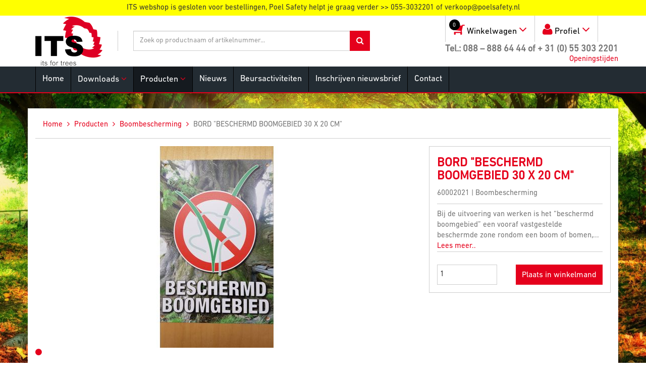

--- FILE ---
content_type: text/html; charset=utf-8
request_url: https://www.itsfortrees.nl/nl/product/details/60002021/bord-beschermd-boomgebied-30-x-20-cm/producten/boombescherming
body_size: 7118
content:


<!DOCTYPE html>
<html>
<head>
	<meta charset="utf-8"/>
	<meta name="viewport" content="width=device-width, initial-scale=1.0, maximum-scale=1.0, user-scalable=no"/>
	<meta http-equiv="X-UA-Compatible" content="IE=edge"/>
	<meta name="HandheldFriendly" content="true"/>
	<meta name="format-detection" content="telephone=no"/>
	<meta name="google-site-verification" content="q-tMhsxcP1JErMwqF7WPiWQ9X6PfTTY-D80-gfKbMUg"/>
	<link rel="apple-touch-icon" sizes="57x57" href="/Content/Images/favicons/apple-icon-57x57.png">
	<link rel="apple-touch-icon" sizes="60x60" href="/Content/Images/favicons/apple-icon-60x60.png">
	<link rel="apple-touch-icon" sizes="72x72" href="/Content/Images/favicons/apple-icon-72x72.png">
	<link rel="apple-touch-icon" sizes="76x76" href="/Content/Images/favicons/apple-icon-76x76.png">
	<link rel="apple-touch-icon" sizes="114x114" href="/Content/Images/favicons/apple-icon-114x114.png">
	<link rel="apple-touch-icon" sizes="120x120" href="/Content/Images/favicons/apple-icon-120x120.png">
	<link rel="apple-touch-icon" sizes="144x144" href="/Content/Images/favicons/apple-icon-144x144.png">
	<link rel="apple-touch-icon" sizes="152x152" href="/Content/Images/favicons/apple-icon-152x152.png">
	<link rel="apple-touch-icon" sizes="180x180" href="/Content/Images/favicons/apple-icon-180x180.png">
	<link rel="icon" type="image/png" sizes="192x192" href="/Content/Images/favicons/android-icon-192x192.png">
	<link rel="icon" type="image/png" sizes="32x32" href="/Content/Images/favicons/favicon-32x32.png">
	<link rel="icon" type="image/png" sizes="96x96" href="/Content/Images/favicons/favicon-96x96.png">
	<link rel="icon" type="image/png" sizes="16x16" href="/Content/Images/favicons/favicon-16x16.png">
	<script src="https://maps.google.com/maps/api/js?sensor=false&key=AIzaSyAkbCBHeuaaGlL2FUqlP3Otb0vFC2dxOWM" type="text/javascript"></script>


	<!-- Google tag (gtag.js) -->
	<script async src=https://www.googletagmanager.com/gtag/js?id=GK3XLR7V6F7></script>
	<script> window.dataLayer = window.dataLayer || []; function
  gtag(){dataLayer.push(arguments);} gtag('js', new Date());
		gtag('config', 'G-K3XLR7V6F7'); </script>

  <script>
      (function(h,o,t,j,a,r){
          h.hj=h.hj||function(){(h.hj.q=h.hj.q||[]).push(arguments)};
          h._hjSettings={hjid:3535727,hjsv:6};
          a=o.getElementsByTagName('head')[0];
          r=o.createElement('script');r.async=1;
          r.src=t+h._hjSettings.hjid+j+h._hjSettings.hjsv;
          a.appendChild(r);
      })(window,document,'https://static.hotjar.com/c/hotjar-','.js?sv=');
  </script>

	

	<script>
		(function (i, s, o, g, r, a, m) {
		i['GoogleAnalyticsObject'] = r; i[r] = i[r] || function () {
			(i[r].q = i[r].q || []).push(arguments)
		}, i[r].l = 1 * new Date(); a = s.createElement(o),
			m = s.getElementsByTagName(o)[0]; a.async = 1; a.src = g; m.parentNode.insertBefore(a, m)
		})(window, document, 'script', 'https://www.google-analytics.com/analytics.js', 'ga');

		ga('create', 'UA-104109030-4', 'auto');
		ga('send', 'pageview');

	</script>
	<meta name="google-site-verification" content="tAHT1ncxlF0Qxc0fFRAjoYzoW3HMSGcxbsFZFA-yjzI" />

	<title>BORD &quot;BESCHERMD BOOMGEBIED 30 X 20 CM&quot; - ITS</title>
	<link href="/Css?v=OrDNbkPJT7o1ctacAq5jq5DII-V3ogggNGYiX-rbedw1" rel="stylesheet"/>


		<link href="/Content/Clients/Its/Css/custom.css" rel="stylesheet"/>

	
	<meta property='og:type' content='og:product' />
	<meta property='og:site_name' content='poelonline.nl' />
		<meta property='og:title' content='BORD &quot;BESCHERMD BOOMGEBIED 30 X 20 CM&quot;' />
			<meta property='og:description' content='Bij de uitvoering van werken is het “beschermd boomgebied” een vooraf vastgestelde beschermde zone rondom een boom of bomen, waarin geen werkzaamheden plaats mogen vinden. Binnen deze zone vinden  geen graaf- of ophoogwerkzaamheden plaats, is geen opslag en vindt geen transport plaats. Om dit te borgen wordt de zone afgebakend en afgezet, doorgaans met bouwhekken. Afgezien van de inrichting van deze zone en de wijze van afscherming, is communicatie over het beschermd boomgebied belangrijk. Een of meerdere bordjes “beschermd boomgebied” maakt de essentie van het afgebakende gedeelte duidelijk. 

Doordat de bordjes voorzien zijn van gaatjes zijn deze met tie-rips eenvoudig te bevestigen.

Materiaal kunststof.
Dikte 3 mm.' />
		<meta property='description' content='Bij de uitvoering van werken is het “beschermd boomgebied” een vooraf vastgestelde beschermde zone rondom een boom of bomen, waarin geen werkzaamheden plaats mogen vinden. Binnen deze zone vinden  geen graaf- of ophoogwerkzaamheden plaats, is geen opslag en vindt geen transport plaats. Om dit te borgen wordt de zone afgebakend en afgezet, doorgaans met bouwhekken. Afgezien van de inrichting van deze zone en de wijze van afscherming, is communicatie over het beschermd boomgebied belangrijk. Een of meerdere bordjes “beschermd boomgebied” maakt de essentie van het afgebakende gedeelte duidelijk. 

Doordat de bordjes voorzien zijn van gaatjes zijn deze met tie-rips eenvoudig te bevestigen.

Materiaal kunststof.
Dikte 3 mm.' />
	
	<link href="/FancyCss?v=CxhYiC5KN9tB3u_CKZDIv-pFttmxNj9dHoIZMrirYmk1" rel="stylesheet"/>


</head>
<body>


	<a class="text-body" style="color:#333;" >
		<div class="container-fluid text-dark" style="background-color:yellow;padding: 5px 0;">
			<div class="container">
				<div class="row">
					<div class="col-xs-12 text-center">ITS webshop is gesloten voor bestellingen, Poel Safety helpt je graag verder &gt;&gt; 055-3032201 of verkoop@poelsafety.nl</div>
				</div>
			</div>
		</div>
	</a>


<header>
	<nav class="navbar navbar-default">
		<div class="container">
			<div class="navbar-header">
				<button type="button" class="navbar-toggle collapsed pull-left col-xs-2" data-toggle="collapse" data-target="#navbar" aria-expanded="false">
					<span class="sr-only">Toggle navigation</span>
					<span class="icon-bar"></span>
					<span class="icon-bar"></span>
					<span class="icon-bar"></span>
				</button>
				<a class="hidden-xs pull-left" href="/nl">
					<img id="logo" src="/Content/Clients/Its/Images/logo.png" alt="Poel" />
				</a>

<form action="/nl/product/search" class="navbar-form navbar-left col-xs-8" id="search-bar" method="get"><input id="page" name="page" type="hidden" value="1" />					<div class="input-group">
						<input type="text" name="q" class="form-control" placeholder="Zoek op productnaam of artikelnummer...">
						<span class="input-group-btn">
							<button class="btn" type="submit"><i class="fa fa-search" aria-hidden="true"></i></button>
						</span>
					</div>
</form>
				<div class="visible-xs col-xs-1" id="responsive-cart">
					<a href="/nl/cart" id="quantity">
						<span class="fa-stack">
							<i class="fa fa-circle fa-stack-2x"></i>
							<i class="fa fa-stack-1x">0</i>
						</span>
						<i class="fa fa-shopping-cart fa-flip-horizontal" aria-hidden="true"></i>
					</a>
				</div>

				<div class="visible-xs col-xs-1 pull-right" id="responsive-user">
					<a href="/nl/account">
						<i class="fa fa-user" aria-hidden="true"></i>
					</a>
				</div>
			</div>

			<div class="navbar-right hidden-xs">
				<ul class="nav navbar-nav" id="top-menu">




<li class="top-menu-item">
  <a class="dropdown-toggle" data-toggle="dropdown" role="button" aria-haspopup="true" aria-expanded="false" id="quantity" style="padding-bottom:10px;">
    <span class="fa-stack">
      <i class="fa fa-circle fa-stack-2x"></i>
      <i class="fa fa-stack-1x">0</i>
    </span>
    <i class="fa fa-shopping-cart fa-flip-horizontal" aria-hidden="true"></i>
    Winkelwagen
    <i class="fa fa-angle-down" aria-hidden="true"></i>
  </a>
  <ul class="dropdown-menu" id="cart-summary">
    <li>
      <h4 class="col-xs-12 color-primary">Winkelwagen (0)</h4>
    </li>




    <li class="row">
      <div class="col-xs-12">
	      <div class="col-xs-6"><a class="color-primary" href="/nl/cart">Wijzig winkelwagen</a></div>

	      <div class="col-xs-6">
			      <a class="btn btn-primary btn-block" href="/nl/order?orderId=&amp;cartKey=">
				      Afrekenen
			      </a>
	      </div>
      </div>
    </li>
  </ul>
</li>
<li class="top-menu-item">
  <a class="dropdown-toggle" data-toggle="dropdown" role="button" aria-haspopup="true" aria-expanded="false" style="padding-bottom:10px;">
    <i class="fa fa-user" aria-hidden="true"></i>
    Profiel
    <i class="fa fa-angle-down" aria-hidden="true"></i>
  </a>
  <ul class="dropdown-menu" id="login-summary">
    <li>
      <h4 class="col-xs-12 color-primary">Profiel</h4>
    </li>
      <li><a href="/nl/login">Inloggen</a></li>
      <li><a href="/nl/register">Registreren</a></li>
      <li><a href="/nl/recover-password">Wachtwoord vergeten?</a></li>
  </ul>
</li>

				</ul>

				<div style="clear:both;"></div>
				<h4 class="text-right" style="margin:5px 0 0 0;">
					<b>
						<a class="color-secondary" href="tel:088 – 888 64 44 of + 31 (0) 55 303 2201">Tel.: 088 – 888 64 44 of + 31 (0) 55 303 2201</a>
					</b>
				</h4>
				<a class="pull-right btn-link no-margin" href="/nl/contact#openingstijden">Openingstijden</a>
			</div>
		</div>
	</nav>

	<nav class="navbar navbar-default" id="menu">
		<div class="container">
			<div class="row">
				<div id="navbar" class="navbar-collapse collapse">
					<ul class="nav navbar-nav navbar-left">
						<li class=""><a href="/nl">Home</a></li>
								<li class="">
									<a class="dropdown-toggle" data-toggle="dropdown" role="button" title="Downloads">Downloads <i class="fa fa-angle-down"></i></a>
									<ul class="dropdown-menu">
											<li><a href="/nl/product/list/1/downloads/catalogus" class="secondary-blue-color" title="Catalogus"><i class="fa fa-angle-right"></i> Catalogus</a></li>
											<li><a href="/nl/product/list/1/downloads/productbladen" class="secondary-blue-color" title="Productbladen en video&#39;s"><i class="fa fa-angle-right"></i> Productbladen en video&#39;s</a></li>
											<li><a href="/nl/product/list/1/downloads/bestekteksten" class="secondary-blue-color" title="Bestekteksten"><i class="fa fa-angle-right"></i> Bestekteksten</a></li>
									</ul>
								</li>
								<li class="active">
									<a class="dropdown-toggle" data-toggle="dropdown" role="button" title="Producten">Producten <i class="fa fa-angle-down"></i></a>
									<ul class="dropdown-menu">
											<li><a href="/nl/group/producten/groeiplaats-inrichting" class="secondary-blue-color" title="Groeiplaats Inrichting"><i class="fa fa-angle-right"></i> Groeiplaats Inrichting</a></li>
											<li><a href="/nl/product/list/1/producten/groeiplaats-verbetering" class="secondary-blue-color" title="Groeiplaats verbetering"><i class="fa fa-angle-right"></i> Groeiplaats verbetering</a></li>
											<li><a href="/nl/group/producten/takverankering" class="secondary-blue-color" title="Takverankering"><i class="fa fa-angle-right"></i> Takverankering</a></li>
											<li><a href="/nl/product/list/1/producten/onderzoeksgereedschap" class="secondary-blue-color" title="Boomonderzoek gereedschap"><i class="fa fa-angle-right"></i> Boomonderzoek gereedschap</a></li>
											<li><a href="/nl/product/list/1/producten/boombescherming" class="secondary-blue-color" title="Boombescherming"><i class="fa fa-angle-right"></i> Boombescherming</a></li>
											<li><a href="/nl/product/list/1/producten/insectenverdrijving" class="secondary-blue-color" title="Insectenverdrijving"><i class="fa fa-angle-right"></i> Insectenverdrijving</a></li>
											<li><a href="/nl/product/list/1/producten/boeken1" class="secondary-blue-color" title="Boeken"><i class="fa fa-angle-right"></i> Boeken</a></li>
											<li><a href="/nl/product/list/1/producten/geotextielen" class="secondary-blue-color" title="Bodemonderzoek"><i class="fa fa-angle-right"></i> Bodemonderzoek</a></li>
									</ul>
								</li>

						<li class="">
							<a href="/nl/news">Nieuws</a>
						</li>

							<li class="">
								<a href="/nl/news/activities">Beursactiviteiten</a>
							</li>

							<li class="">
								<a href="/nl/newsletter">Inschrijven nieuwsbrief</a>
							</li>



						<li class="">
							<a href="/nl/contact">Contact</a>
						</li>
					</ul>
				</div>
			</div>
		</div>
	</nav>
</header>

	<div class="container">
		<div class="row">
			<div class="col-xs-12 main-block">
<ol class="breadcrumb no-padding hidden-xs">
		<li class="">

				<a href="/nl" title="Home">Home</a>

				<i class="fa fa-angle-right"></i>
		</li>
		<li class="">

				<a href="/nl/group/producten" title="Producten">Producten</a>

				<i class="fa fa-angle-right"></i>
		</li>
		<li class="">

				<a href="/nl/product/list/1/producten/boombescherming" title="Boombescherming">Boombescherming</a>

				<i class="fa fa-angle-right"></i>
		</li>
		<li class="color-secondary">

BORD "BESCHERMD BOOMGEBIED 30 X 20 CM"
		</li>
</ol>
				


				

<div class="row">
<div class="col-lg-8" id="product-image">

		<a href="javascript:showfancybox();">
			<img draggable="false" class="img-responsive" id="productimage" src="https://content.itsfortrees.nl/1591801209/dossier-art/BORD_60002021/Bord%20beschermd%20boomgebied%202.jpg?width=720&amp;height=400&amp;scale=canvas&amp;quality=80" alt="BORD &quot;BESCHERMD BOOMGEBIED 30 X 20 CM&quot;" />
		</a>
		<div id="image-navigation">
				<a class="active" href="javascript:loadImage(0);">
					<i class="fa fa-circle" aria-hidden="true"></i>
				</a>
		</div>
</div>

<div class="col-lg-4">
	<div class="col-xs-12" id="product-caption">
		<div class="row">
			<h3 class="col-xs-12">BORD &quot;BESCHERMD BOOMGEBIED 30 X 20 CM&quot;</h3>
			<p class="col-xs-12 color-secondary">
				60002021 | Boombescherming			</p>
			<div class="col-xs-12">
				<hr class="no-margin" />
			</div>
			<div class="col-xs-12">
				<p class="col-xs-12 color-secondary" id="product-text">
Bij de uitvoering van werken is het “beschermd boomgebied” een vooraf vastgestelde beschermde zone rondom een boom of bomen,... 							<a class="color-primary" href="#product-content">Lees meer..</a>
				</p>
			</div>




				<div class="col-xs-12">
					<div class="row">
<form action="/nl/cart/add-product?productCode=60002021&amp;returnUrl=%2Fnl%2Fproduct%2Fdetails%2F60002021%2Fbord-beschermd-boomgebied-30-x-20-cm%2Fproducten%2Fboombescherming" method="post">							<div class="col-xs-5">
								<input type="number" min="1" name="quantity" id="quantity" placeholder="Aantal" value="1" required />
							</div>
							<div class="col-xs-7">
								<button type="submit" class="btn btn-primary pull-right">Plaats in winkelmand</button>
							</div>
</form>					</div>
				</div>

		</div>
	</div>
</div>

<div class="col-xs-12" id="product-content">
	<hr />
	<h4>Productomschrijving</h4>

		<p>Bij de uitvoering van werken is het “beschermd boomgebied” een vooraf vastgestelde beschermde zone rondom een boom of bomen, waarin geen werkzaamheden plaats mogen vinden. Binnen deze zone vinden  geen graaf- of ophoogwerkzaamheden plaats, is geen opslag en vindt geen transport plaats. Om dit te borgen wordt de zone afgebakend en afgezet, doorgaans met bouwhekken. Afgezien van de inrichting van deze zone en de wijze van afscherming, is communicatie over het beschermd boomgebied belangrijk. Een of meerdere bordjes “beschermd boomgebied” maakt de essentie van het afgebakende gedeelte duidelijk. <br /><br />Doordat de bordjes voorzien zijn van gaatjes zijn deze met tie-rips eenvoudig te bevestigen.<br /><br />Materiaal kunststof.<br />Dikte 3 mm.</p>
</div>




<div class="col-xs-12">&nbsp;</div>
</div>





			</div>
		</div>
	</div>



<footer class="footer">
<div class="container">
<div class="row">

  <div class="col-lg-3 col-sm-4">
    <h4>Poel Safety</h4>
    <p>
	    Steenbokstraat 45
      <br/>
	    7324 AZ Apeldoorn
      <br/>
      Nederland
    </p>
    <p>
      <a href="tel:0888886444">T. 088 – 888 64 44</a>
      <br/>
      <a href="tel:+31553032201">T. + 31 (0) 55 303 2201</a>
      <br/>
      <a href="mailto:info@itsfortrees.nl">info@itsfortrees.nl</a>
    </p>
    <h4>Poel Veghel</h4>
  <p>
	  Corridor 15a
	  <br/>
	  5466 RB Veghel
	  <br/>
	  Alleen afhalen na telefonisch contact
	  <br/>
  </p>
  <p>
	        <a href="tel:0888886444">T. 088 – 888 64 44</a>
        </p>
  </div>
  <div class="col-lg-3 col-sm-4">
      <h4>Producten</h4>
        <a href="/nl/group/producten/groeiplaats-inrichting" title="Groeiplaats Inrichting">Groeiplaats Inrichting</a>
        <br/>
        <a href="/nl/product/list/1/producten/groeiplaats-verbetering" title="Groeiplaats verbetering">Groeiplaats verbetering</a>
        <br/>
        <a href="/nl/group/producten/takverankering" title="Takverankering">Takverankering</a>
        <br/>
        <a href="/nl/product/list/1/producten/onderzoeksgereedschap" title="Boomonderzoek gereedschap">Boomonderzoek gereedschap</a>
        <br/>
        <a href="/nl/product/list/1/producten/boombescherming" title="Boombescherming">Boombescherming</a>
        <br/>
        <a href="/nl/product/list/1/producten/insectenverdrijving" title="Insectenverdrijving">Insectenverdrijving</a>
        <br/>
        <a href="/nl/product/list/1/producten/boeken1" title="Boeken">Boeken</a>
        <br/>
        <a href="/nl/product/list/1/producten/geotextielen" title="Bodemonderzoek">Bodemonderzoek</a>
        <br/>
  </div>
  <div class="col-lg-3 col-sm-4">
    <h4>Poel Amsterdam B.V.</h4>
    <p>
	    Rijksstraatweg 41a
      <br/>
	    1396 JD Baambrugge (Amsterdam)
      <br/>
	    Alleen afhalen na telefonisch contact
    </p>
    <p>
	    <a href="tel:0888886444">T. 088 – 888 64 44</a>
    </p>
  </div>
  <div class="col-lg-3 col-sm-4">
    <h4>Poel Bosbouwartikelen B.V.</h4>
    <p>
      Steenbokstraat 45
      <br/>
      7324 AZ Apeldoorn
      <br/>
      Nederland
    </p>
    <p>
      <a href="tel:+31553032200">Tel. + 31 (0)55 3032200</a>
      <br/>
      <a href="mailto:info@poelonline.nl">info@poelonline.nl</a>
      <br/>
      <a target="_blank" href="http://www.poelonline.nl">www.poelonline.nl</a>
    </p>
  </div>

<div class="col-lg-2 col-sm-4 hidden-xs">

</div>

<div class="col-lg-2 col-sm-4 hidden-xs">



</div>


</div>

<div class="row" id="bottom-footer">
  <div class="col-xs-12" id="footer-links">
      <a target="_blank" href="/Content/Clients/Its/Documents/Leveringsvoorwaarden.pdf">Algemene voorwaarden</a>
        
    <div class="pull-right" id="copyright">© 2026 International Tree Service B.V.</div>
  </div>
</div>
</div>
</footer>

</body>
</html>

<script src="/Js?v=AQY4dLUlKJXWo3p3UcDFriHburc9yqqYLh4199-8U6k1"></script>


		<script src="/FancyJs?v=x_9AtAxGi9fIBEjY7Lga-hgYgOukerDWcIiy18wrSxk1"></script>


		<script type="text/javascript">
			var fullImages = [
					'https://content.itsfortrees.nl/1591801209/dossier-art/BORD_60002021/Bord%20beschermd%20boomgebied%202.jpg', 

			];
			var smallImages = [
					'https://content.itsfortrees.nl/1591801209/dossier-art/BORD_60002021/Bord%20beschermd%20boomgebied%202.jpg?width=720\u0026height=400\u0026scale=canvas\u0026quality=80', 

			];

			function showfancybox() {
				$.fancybox.open(fullImages, {
					helpers: {
						thumbs: {
							width: 75,
							height: 50
						}
					},
					padding: 0,
					index: $('#productimage').data('selectedindex'),
					afterShow: function () {
						loadImage(this.index);
					}
				});
			}

			function loadImage(newindex) {
				$('#productimage').prop('src', smallImages[newindex]).data('selectedindex', newindex);
			}

			$(document).ready(function () {
				$('[data-toggle="popover"]').popover({
					container: 'body'
				});
				$('#image-navigation a').click(function (e) {
					$('#image-navigation a').removeClass('active');
					$(this).addClass('active');
				});
			});
		</script>
	

<script type="text/javascript">
		$(document).ready(function () {
			$.backstretch('/Content/Clients/Its/Images/background.jpg');
		});
</script>
<script type="text/javascript">
	$(document).ready(function () {
		$(".modal-footer button[form]").on("click", function (e) {
			e.preventDefault();

			var form = $(this).attr("form");
			if (form) {
				$("#" + form).submit();
			}
		});
	});
</script>


--- FILE ---
content_type: text/css
request_url: https://www.itsfortrees.nl/Content/Clients/Its/Css/custom.css
body_size: 17
content:
#search-bar .input-group-btn .btn,
.btn-primary {
	background-color: #e5001c !important;
}

.color-primary,
.breadcrumb li span, .breadcrumb li a,
.breadcrumb li span, .breadcrumb li a {
	color: #e5001c !important;
}

--- FILE ---
content_type: text/plain
request_url: https://www.google-analytics.com/j/collect?v=1&_v=j102&a=1364745480&t=pageview&_s=1&dl=https%3A%2F%2Fwww.itsfortrees.nl%2Fnl%2Fproduct%2Fdetails%2F60002021%2Fbord-beschermd-boomgebied-30-x-20-cm%2Fproducten%2Fboombescherming&ul=en-us%40posix&dt=BORD%20%22BESCHERMD%20BOOMGEBIED%2030%20X%2020%20CM%22%20-%20ITS&sr=1280x720&vp=1280x720&_u=IEBAAEABAAAAACAAI~&jid=72970793&gjid=664187365&cid=472666117.1767716025&tid=UA-104109030-4&_gid=1230494185.1767716025&_r=1&_slc=1&z=1599456308
body_size: -451
content:
2,cG-HMZZ39HLWQ